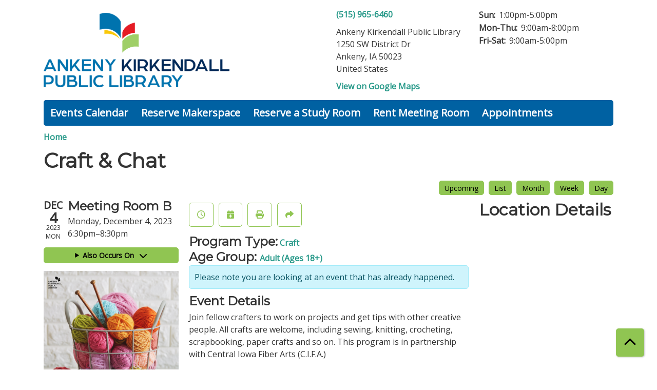

--- FILE ---
content_type: text/html; charset=UTF-8
request_url: https://ankeny.librarycalendar.com/event/craft-chat-29893
body_size: 7738
content:
<!DOCTYPE html>
<html lang="en" dir="ltr">
  <head>
    <meta charset="utf-8" />
<meta name="description" content="Join fellow crafters to work on projects and get tips with other creative people. All crafts are welcome, including sewing, knitting, crocheting, scrapbooking, paper crafts and so on." />
<link rel="canonical" href="https://ankeny.librarycalendar.com/event/craft-chat-29893" />
<meta name="Generator" content="Drupal 11 (https://www.drupal.org)" />
<meta name="MobileOptimized" content="width" />
<meta name="HandheldFriendly" content="true" />
<meta name="viewport" content="width=device-width, initial-scale=1.0" />
<script type="application/ld+json">{
    "@context": "https://schema.org",
    "@type": "Event",
    "name": "Craft & Chat",
    "description": "<p>Join fellow crafters to work on projects and get tips with other creative people. All crafts are welcome, including sewing, knitting, crocheting, scrapbooking, paper crafts and so on. This program is in partnership with Central Iowa Fiber Arts (C.I.F.A.)</p>\r\n",
    "image": "https://ankeny.librarycalendar.com/sites/default/files/2024-05/Craft%20%26%20Chat.png",
    "startDate": "2023-12-04T18:30:00-06:00",
    "endDate": "2023-12-04T20:30:00-06:00",
    "eventStatus": "https://schema.org/EventScheduled",
    "eventAttendanceMode": "https://schema.org/OfflineEventAttendanceMode",
    "location": {
        "@type": "Place",
        "name": "Ankeny Kirkendall Public Library",
        "address": {
            "@type": "PostalAddress",
            "streetAddress": "1250 SW District Dr.",
            "addressLocality": "Ankeny",
            "addressRegion": "IA",
            "postalCode": "50023",
            "addressCountry": "US"
        }
    },
    "organizer": {
        "@type": "Organization",
        "name": "Ankeny Kirkendall Public Library",
        "url": "https://ankeny.librarycalendar.com/"
    }
}</script>
<link rel="icon" href="/sites/default/files/Favicon-01.png" type="image/png" />
<link rel="alternate" hreflang="en" href="https://ankeny.librarycalendar.com/event/craft-chat-29893" />

    <title>Craft &amp; Chat | Ankeny Kirkendall Public Library</title>
        <style>
      :root {
        --calendar-theme-external-link-content: "Opens\20 in\20 a\20 new\20 tab\3A \20 ";
      }
    </style>
    <link rel="stylesheet" media="all" href="/core/assets/vendor/jquery.ui/themes/base/core.css?t8u31o" />
<link rel="stylesheet" media="all" href="/core/assets/vendor/jquery.ui/themes/base/controlgroup.css?t8u31o" />
<link rel="stylesheet" media="all" href="/core/assets/vendor/jquery.ui/themes/base/checkboxradio.css?t8u31o" />
<link rel="stylesheet" media="all" href="/core/assets/vendor/jquery.ui/themes/base/resizable.css?t8u31o" />
<link rel="stylesheet" media="all" href="/core/assets/vendor/jquery.ui/themes/base/button.css?t8u31o" />
<link rel="stylesheet" media="all" href="/core/assets/vendor/jquery.ui/themes/base/dialog.css?t8u31o" />
<link rel="stylesheet" media="all" href="/core/misc/components/progress.module.css?t8u31o" />
<link rel="stylesheet" media="all" href="/core/misc/components/ajax-progress.module.css?t8u31o" />
<link rel="stylesheet" media="all" href="/core/modules/system/css/components/align.module.css?t8u31o" />
<link rel="stylesheet" media="all" href="/core/modules/system/css/components/container-inline.module.css?t8u31o" />
<link rel="stylesheet" media="all" href="/core/modules/system/css/components/clearfix.module.css?t8u31o" />
<link rel="stylesheet" media="all" href="/core/modules/system/css/components/hidden.module.css?t8u31o" />
<link rel="stylesheet" media="all" href="/core/modules/system/css/components/js.module.css?t8u31o" />
<link rel="stylesheet" media="all" href="/core/modules/ckeditor5/css/ckeditor5.dialog.fix.css?t8u31o" />
<link rel="stylesheet" media="all" href="/core/assets/vendor/jquery.ui/themes/base/theme.css?t8u31o" />
<link rel="stylesheet" media="all" href="/modules/custom/library_calendar/lc_calendar_theme/css/base.css?t8u31o" />
<link rel="stylesheet" media="all" href="/modules/custom/library_calendar/lc_calendar_theme/css/state.css?t8u31o" />
<link rel="stylesheet" media="all" href="/modules/custom/library_calendar/lc_calendar_theme/css/components/branch-selector.css?t8u31o" />
<link rel="stylesheet" media="all" href="/modules/custom/library_calendar/lc_calendar_theme/css/components/event-actions.css?t8u31o" />
<link rel="stylesheet" media="all" href="/modules/custom/library_calendar/lc_calendar_theme/css/components/date-icon.css?t8u31o" />
<link rel="stylesheet" media="all" href="/modules/custom/library_calendar/lc_calendar_theme/css/components/events.css?t8u31o" />
<link rel="stylesheet" media="all" href="/modules/custom/library_calendar/lc_calendar_theme/css/components/event-full.css?t8u31o" />
<link rel="stylesheet" media="all" href="/modules/custom/library_calendar/lc_calendar_theme/css/components/menu-tasks.css?t8u31o" />
<link rel="stylesheet" media="all" href="/modules/contrib/office_hours/css/office_hours.css?t8u31o" />
<link rel="stylesheet" media="all" href="/themes/custom/calendar_theme/node_modules/%40fortawesome/fontawesome-free/css/all.min.css?t8u31o" />
<link rel="stylesheet" media="all" href="/themes/custom/calendar_theme/css/style?t8u31o" />

    
  </head>
    <body class="path-node page-node-type-lc-event no-js" data-bs-no-jquery>
        <a href="#main-content" class="visually-hidden focusable skip-link">
      Skip to main content
    </a>
    
      <div class="dialog-off-canvas-main-canvas" data-off-canvas-main-canvas>
    
<header class="header">
      <div class="container main-container">
      <div class="row">
                  <div class="col-12 col-lg-6 branding-col">
              <div>
    
<div id="block-calendar-theme-branding" class="block block-system block-system-branding-block">
  
    
        
              
    <a class="site-logo" href="http://ankenylibrary.org/" rel="home">
      <img src="/sites/default/files/Ankeny%20Kirkendall%20Public%20Library%20Logo_FullColor_Horizontal.png" alt="Homepage of Ankeny Kirkendall Public Library" fetchpriority="high">
    </a>
  </div>

  </div>

          </div>
        
                  <div class="col-12 col-lg-6 header-content-col">
              <div class="header-content-container">
    
<div id="block-branchselect" class="block block-lc-branch-select block-lc-branch-select-block">
  
    
      



<div class="lc-branch-select">
      <button class="button js-hours-toggle hours-toggle" type="button">
      <span class="hours-toggle__icon">Toggle Library</span> Hours    </button>
    <div class="lc-branch-select__wrapper lc-branch-select__wrapper--single">
    <div class="lc-branch-select__content-container">
      
              
        
        <div>
                        
          
          <div class="lc-branch-select__content">
            <div>
  
      <h2><a href="/branch/ankeny-kirkendall-public-library">
            <div class="field field-container field--name-name field--type-string field--label-hidden field-item">Ankeny Kirkendall Public Library</div>
      </a></h2>
    
  

<div class="lc-branch-select__branch lc-branch-select__branch--84" data-branch="84">
  <div class="lc-branch-select__branch--hidden-region">
    
<div class="block block-layout-builder block-field-blocktaxonomy-termlc-library-branchfield-lc-branch-hours">
  
    
      
      <div class="field field-container field--name-field-lc-branch-hours field--type-office-hours field--label-hidden field-items">
              <div class="field-item"><div class="office-hours office-hours office-hours-status--open"><div class="office-hours__item"><span class="office-hours__item-slots">9:00am-8:00pm</span><span><br /></span></div></div></div>
          </div>
  
  </div>

  </div>
  <div class="lc-branch-selector-content-row">
    <div class="lc-branch-selector-content-col">
      <div>
        
<div class="block block-layout-builder block-field-blocktaxonomy-termlc-library-branchfield-lc-phone-number">
  
    
      
            <div class="field field-container field--name-field-lc-phone-number field--type-telephone field--label-hidden field-item"><a href="tel:5159656460">(515) 965-6460</a></div>
      
  </div>

<div class="block block-layout-builder block-field-blocktaxonomy-termlc-library-branchfield-lc-address">
  
    
      
            <div class="field field-container field--name-field-lc-address field--type-address field--label-hidden field-item"><p class="address" translate="no"><span class="organization">Ankeny Kirkendall Public Library</span><br>
<span class="address-line1">1250 SW District Dr</span><br>
<span class="locality">Ankeny</span>, <span class="administrative-area">IA</span> <span class="postal-code">50023</span><br>
<span class="country">United States</span></p></div>
      
  </div>

<div class="block block-layout-builder block-extra-field-blocktaxonomy-termlc-library-branchmap-link">
  
    
      <a href="http://maps.google.com/?q=41.7139194%2C-93.6164969" target="_blank">View on Google Maps</a>
  </div>

      </div>
    </div>
    <div class="lc-branch-selector-content-col">
      <div>
        
<div class="block block-layout-builder block-field-blocktaxonomy-termlc-library-branchfield-lc-branch-hours">
  
    
      
      <div class="field field-container field--name-field-lc-branch-hours field--type-office-hours field--label-hidden field-items">
              <div class="field-item"><div class="office-hours office-hours office-hours-status--open"><div class="office-hours__item"><span class="office-hours__item-label">Sun: </span><span class="office-hours__item-slots">1:00pm-5:00pm</span><span><br /></span></div><div class="office-hours__item"><span class="office-hours__item-label">Mon-Thu: </span><span class="office-hours__item-slots">9:00am-8:00pm</span><span><br /></span></div><div class="office-hours__item"><span class="office-hours__item-label">Fri-Sat: </span><span class="office-hours__item-slots">9:00am-5:00pm</span><span><br /></span></div></div></div>
          </div>
  
  </div>

      </div>
    </div>
  </div>
</div>

</div>

          </div>
        </div>
          </div>
  </div>
</div>

  </div>

  </div>

          </div>
              </div>
    </div>
  
    <div>
    
<div class="container main-container">
  <a href="#block-calendar-theme-main-menu-skip-link" class="visually-hidden focusable skip-link">
    Skip navigation
  </a>

  <nav id="block-calendar-theme-main-menu" class="navbar navbar-expand-lg" role="navigation" aria-labelledby="block-calendar-theme-main-menu-heading">
    <div class="container-fluid px-lg-0">
                                
      <h2 class="visually-hidden" id="block-calendar-theme-main-menu-heading">Main navigation</h2>
      

            <button aria-controls="block-calendar-theme-main-menu-collapse" aria-expanded="false" class="navbar-toggler" data-bs-target="#block-calendar-theme-main-menu-collapse" data-bs-toggle="collapse" type="button">
        <i class="fas fa-bars"></i>

        <span class="visually-hidden">
          Toggle        </span>

        Main Menu      </button>

      <div class="collapse navbar-collapse mt-2 mt-lg-0" id="block-calendar-theme-main-menu-collapse">
                  
              <ul class="nav navbar-nav">
              
      
      <li class="nav-item">
        <a href="/events/month" class="nav-link" data-drupal-link-system-path="events/month">Events Calendar</a>
              </li>
          
      
      <li class="nav-item">
        <a href="https://ankeny.librarycalendar.com/reserve-room/room?room_type=171&amp;library_branch=&amp;op=Apply&amp;form_build_id=form-2-mLf8QeyfDuKyI9970N65Ecoizw9wAErBG_quEY0KI&amp;form_id=lc_reserve_by_time" class="nav-link">Reserve Makerspace</a>
              </li>
          
      
      <li class="nav-item">
        <a href="/reserve-room" title="This is for groups 12 or less and do not have a fee." class="nav-link" data-drupal-link-system-path="node/1">Reserve a Study Room</a>
              </li>
          
      
      <li class="nav-item">
        <a href="https://ankeny.librarycalendar.com/reserve-room/room?room_type=89&amp;library_branch=&amp;op=Apply&amp;form_build_id=form-fZZIdX0IEmqSo-JP9xrimD84ktAD1umqA1N5YTxFMm8&amp;form_id=lc_reserve_by_time" title="These rooms are for groups greater than 12 people, and have a rental fee." class="nav-link">Rent Meeting Room</a>
              </li>
          
      
      <li class="nav-item">
        <a href="/reserve-room/room?room_type=174&amp;library_branch=&amp;op=Apply&amp;form_build_id=form-BI2zpF34gBsb5GzmP1OYgW080YfzHD4TQSnRhIjDyq4&amp;form_id=lc_reserve_by_time" title="Use this link to request a notary appointment" class="nav-link" data-drupal-link-query="{&quot;form_build_id&quot;:&quot;form-BI2zpF34gBsb5GzmP1OYgW080YfzHD4TQSnRhIjDyq4&quot;,&quot;form_id&quot;:&quot;lc_reserve_by_time&quot;,&quot;library_branch&quot;:&quot;&quot;,&quot;op&quot;:&quot;Apply&quot;,&quot;room_type&quot;:&quot;174&quot;}" data-drupal-link-system-path="node/2">Appointments</a>
              </li>
        </ul>
  


              </div>
    </div>
  </nav>
  <a id="block-calendar-theme-main-menu-skip-link" tabindex="-1"></a>
</div>

  </div>

</header>

<main role="main" class="content-container container main-container">
  <a id="main-content" tabindex="-1"></a>

    <div>
    <div data-drupal-messages-fallback class="hidden"></div>

<div id="block-calendar-theme-breadcrumbs" class="block block-system block-system-breadcrumb-block">
  
    
        <nav role="navigation" aria-label="Breadcrumb">
    <ol class="breadcrumb">
          <li class="breadcrumb-item">
        <a href="/">Home</a>
      </li>
        </ol>
  </nav>

  </div>

<div id="block-calendar-theme-page-title" class="block block-core block-page-title-block">
  
    
      
  <h1 class="mb-4">
<span>Craft &amp; Chat</span>
</h1>


  </div>

<div id="block-calendar-theme-content" class="block block-system block-system-main-block">
  
    
      



  


<article class="lc-event lc-event--full node node--type-lc-event node--promoted node--view-mode-full">

  
    

      <div class="lc-event__menu-tasks"><div class="lc-menu-tasks">  <h2 class="visually-hidden">Primary tabs</h2>
  <ul class="list-inline"><li class="list-inline-item"><a href="/events/upcoming" class="button button--primary btn-sm" data-drupal-link-system-path="events/upcoming">Upcoming</a></li>
<li class="list-inline-item"><a href="/events/list" class="button button--primary btn-sm" data-drupal-link-system-path="events/list">List</a></li>
<li class="list-inline-item"><a href="/events/month/2023/12" class="button button--primary btn-sm" data-drupal-link-system-path="events/month/2023/12">Month</a></li>
<li class="list-inline-item"><a href="/events/week/2023/12/04" class="button button--primary btn-sm" data-drupal-link-system-path="events/week/2023/12/04">Week</a></li>
<li class="list-inline-item"><a href="/events/day/2023/12/04" class="button button--primary btn-sm" data-drupal-link-system-path="events/day/2023/12/04">Day</a></li>
</ul>
</div>
</div>
  
  <div class="node__content lc-event-wrapper">
    <aside class="lc-event-sidebar lc-event__sidebar">
      <div class="lc-print-row">
        <div class="lc-print-column">
          <div class="lc-event-details lc-event-section">
              <div class="lc-date-icon" aria-hidden="true">
          <span class="lc-date-icon__item lc-date-icon__item--month">
        Dec
      </span>
    
          <span class="lc-date-icon__item lc-date-icon__item--day">
        4
      </span>
    
    <span class="lc-date-icon__item lc-date-icon__item--year">
      2023
    </span>

          <span class="lc-date-icon__item lc-date-icon__item--day-name">
        Mon
      </span>
      </div>


            <div class="lc-event-info">
              
                              <h3 class="lc-event-subtitle lc-event-room">
                  Meeting Room B
                </h3>
              
              <div class="lc-event-info-item lc-event-info-item--date">
                                  Monday, December 4, 2023
                              </div>

                    <div class="lc-event-info-item lc-event-info-item--time">
      6:30pm–8:30pm
    </div>
  

              
                          </div>
          </div>

                                <div class="lc-repeating-dates lc-event-section">
              <details class="lc-repeating-dates__details">
                <summary class="lc-repeating-dates__toggle">
                  Also Occurs On <span class="lc-repeating-dates__toggle-icon" role="presentation">:</span>
                </summary>

                <div class="lc-repeating-dates__wrapper">
                  <ul class="lc-repeating-dates__list">
                                          
                      
                      
                      
                      <li class="lc-repeating-dates__item">
                        <a href="/event/craft-chat-29884" class="lc-repeating-dates__link">
                          10/02/23
                        </a>
                      </li>
                                          
                      
                      
                      
                      <li class="lc-repeating-dates__item">
                        <a href="/event/craft-chat-71" class="lc-repeating-dates__link">
                          10/09/23
                        </a>
                      </li>
                                          
                      
                      
                      
                      <li class="lc-repeating-dates__item">
                        <a href="/event/craft-chat-29886" class="lc-repeating-dates__link">
                          10/16/23
                        </a>
                      </li>
                                          
                      
                      
                      
                      <li class="lc-repeating-dates__item">
                        <a href="/event/craft-chat-29887" class="lc-repeating-dates__link">
                          10/23/23
                        </a>
                      </li>
                                          
                      
                      
                      
                      <li class="lc-repeating-dates__item">
                        <a href="/event/craft-chat-29888" class="lc-repeating-dates__link">
                          10/30/23
                        </a>
                      </li>
                                          
                      
                      
                      
                      <li class="lc-repeating-dates__item">
                        <a href="/event/craft-chat-29889" class="lc-repeating-dates__link">
                          11/06/23
                        </a>
                      </li>
                                          
                      
                      
                      
                      <li class="lc-repeating-dates__item">
                        <a href="/event/craft-chat-29890" class="lc-repeating-dates__link">
                          11/13/23
                        </a>
                      </li>
                                          
                      
                      
                      
                      <li class="lc-repeating-dates__item">
                        <a href="/event/craft-chat-29891" class="lc-repeating-dates__link">
                          11/20/23
                        </a>
                      </li>
                                          
                      
                      
                      
                      <li class="lc-repeating-dates__item">
                        <a href="/event/craft-chat-29892" class="lc-repeating-dates__link">
                          11/27/23
                        </a>
                      </li>
                                          
                      
                      
                                                                    
                      <li class="lc-repeating-dates__item">
                        <a href="/event/craft-chat-29893" class="lc-repeating-dates__link active">
                          12/04/23
                        </a>
                      </li>
                                          
                      
                      
                      
                      <li class="lc-repeating-dates__item">
                        <a href="/event/craft-chat-29894" class="lc-repeating-dates__link">
                          12/11/23
                        </a>
                      </li>
                                          
                      
                      
                      
                      <li class="lc-repeating-dates__item">
                        <a href="/event/craft-chat-29895" class="lc-repeating-dates__link">
                          12/18/23
                        </a>
                      </li>
                                          
                      
                      
                      
                      <li class="lc-repeating-dates__item">
                        <a href="/event/craft-chat-82" class="lc-repeating-dates__link">
                          12/25/23
                        </a>
                      </li>
                                          
                      
                      
                      
                      <li class="lc-repeating-dates__item">
                        <a href="/event/craft-chat-29898" class="lc-repeating-dates__link">
                          01/08/24
                        </a>
                      </li>
                                          
                      
                      
                      
                      <li class="lc-repeating-dates__item">
                        <a href="/event/craft-chat-29900" class="lc-repeating-dates__link">
                          01/22/24
                        </a>
                      </li>
                                          
                      
                      
                      
                      <li class="lc-repeating-dates__item">
                        <a href="/event/craft-chat-29901" class="lc-repeating-dates__link">
                          01/29/24
                        </a>
                      </li>
                                          
                      
                      
                      
                      <li class="lc-repeating-dates__item">
                        <a href="/event/craft-chat-29902" class="lc-repeating-dates__link">
                          02/05/24
                        </a>
                      </li>
                                          
                      
                      
                      
                      <li class="lc-repeating-dates__item">
                        <a href="/event/craft-chat-29903" class="lc-repeating-dates__link">
                          02/12/24
                        </a>
                      </li>
                                          
                      
                      
                      
                      <li class="lc-repeating-dates__item">
                        <a href="/event/craft-chat-29904" class="lc-repeating-dates__link">
                          02/19/24
                        </a>
                      </li>
                                          
                      
                      
                      
                      <li class="lc-repeating-dates__item">
                        <a href="/event/craft-chat-29905" class="lc-repeating-dates__link">
                          02/26/24
                        </a>
                      </li>
                                          
                      
                      
                      
                      <li class="lc-repeating-dates__item">
                        <a href="/event/craft-chat-29906" class="lc-repeating-dates__link">
                          03/04/24
                        </a>
                      </li>
                                          
                      
                      
                      
                      <li class="lc-repeating-dates__item">
                        <a href="/event/craft-chat-29907" class="lc-repeating-dates__link">
                          03/11/24
                        </a>
                      </li>
                                          
                      
                      
                      
                      <li class="lc-repeating-dates__item">
                        <a href="/event/craft-chat-29908" class="lc-repeating-dates__link">
                          03/18/24
                        </a>
                      </li>
                                          
                      
                      
                      
                      <li class="lc-repeating-dates__item">
                        <a href="/event/craft-chat-29909" class="lc-repeating-dates__link">
                          03/25/24
                        </a>
                      </li>
                                          
                      
                      
                      
                      <li class="lc-repeating-dates__item">
                        <a href="/event/craft-chat-29910" class="lc-repeating-dates__link">
                          04/01/24
                        </a>
                      </li>
                                          
                      
                      
                      
                      <li class="lc-repeating-dates__item">
                        <a href="/event/craft-chat-29911" class="lc-repeating-dates__link">
                          04/08/24
                        </a>
                      </li>
                                          
                      
                      
                      
                      <li class="lc-repeating-dates__item">
                        <a href="/event/craft-chat-29912" class="lc-repeating-dates__link">
                          04/15/24
                        </a>
                      </li>
                                          
                      
                      
                      
                      <li class="lc-repeating-dates__item">
                        <a href="/event/craft-chat-29913" class="lc-repeating-dates__link">
                          04/22/24
                        </a>
                      </li>
                                          
                      
                      
                      
                      <li class="lc-repeating-dates__item">
                        <a href="/event/craft-chat-100" class="lc-repeating-dates__link">
                          04/29/24
                        </a>
                      </li>
                                          
                      
                      
                      
                      <li class="lc-repeating-dates__item">
                        <a href="/event/craft-chat-101" class="lc-repeating-dates__link">
                          05/06/24
                        </a>
                      </li>
                                      </ul>
                </div>
              </details>
            </div>
                  </div>
                
                  <div class="lc-print-column">
            <div class="lc-event-featured-image lc-event-section">
                              
            <div class="field field-container field--name-field-lc-image field--type-image field--label-hidden field-item"><a class="use-ajax" data-dialog-options="{&quot;width&quot;:&quot;auto&quot;}" data-dialog-type="modal" href="/library-calendar/image-dialog/1401/lc_featured_image?alternative_text=Photo%20of%20a%20wire%20basket%20full%20of%20different%20colored%20yarn%20and%20a%20set%20of%20knitting%20needles%20sitting%20on%20a%20table%20with%20a%20white%20brick%20background"><img height="480" width="480" src="https://ankeny.librarycalendar.com/sites/default/files/styles/large/public/2024-05/Craft%20%26%20Chat.png" alt="Photo of a wire basket full of different colored yarn and a set of knitting needles sitting on a table with a white brick background" class="img-fluid" />
</a>
</div>
      
                          </div>
          </div>
              </div>
    </aside>
    <section class="lc-event-content lc-event__content">
              <div class="lc-event-share-event">


<div class="lc-event-actions lc-event-actions--share-event">
  <ul class="lc-event-actions__list">
              <li class="lc-event-actions__item">
        
        <a href="/node/29893/reminder_form" class="button button--primary lc-event-action-link use-ajax" data-dialog-options="{&quot;title&quot;:&quot;Setup Reminder&quot;,&quot;width&quot;:&quot;auto&quot;}" data-dialog-type="modal" title="Remind Me" data-toggle="tooltip">
          <span class="lc-event-actions__icon lc-event-actions__icon--reminder"></span>
          <span class="lc-event-actions__text">Remind Me</span>
        </a>
      </li>
        
        <li class="lc-event-actions__item">
      
      <a href="/node/29893/add_to_calendar" class="button button--primary lc-event-action-link use-ajax" data-dialog-options="{&quot;title&quot;:&quot;Add This Event To Your Calendar&quot;,&quot;width&quot;:&quot;auto&quot;}" data-dialog-type="modal" title="Add To My Calendar" data-toggle="tooltip">
        <span class="lc-event-actions__icon lc-event-actions__icon--calendar"></span>
        <span class="lc-event-actions__text">Add To My Calendar</span>
      </a>
    </li>
   
        <li class="lc-event-actions__item">
      
      <a href="#" class="button button--primary lc-event-action-link" onClick="window.print()" title="Print this event" data-toggle="tooltip">
        <span class="lc-event-actions__icon lc-event-actions__icon--print"></span>
        <span class="lc-event-actions__text">Print</span>
      </a>
    </li>
    
              <li class="lc-event-actions__item">
        
        <a href="/node/29893/share_this_event" class="button button--primary lc-event-action-link use-ajax" data-dialog-options="{&quot;dialogClass&quot;:&quot;white-popup&quot;,&quot;title&quot;:&quot;Share This Event&quot;,&quot;width&quot;:&quot;auto&quot;}" data-dialog-type="modal" title="Share this event" data-toggle="tooltip">
          <span class="lc-event-actions__icon lc-event-actions__icon--share"></span>
          <span class="lc-event-actions__text">Share</span>
        </a>
      </li>
        
              </ul>
</div>
</div>
      
              <div class="lc-event__categories lc-event__program-types">
          <h3 class="lc-event-label lc-d-inline">Program Type:</h3>
                      <span><a href="/events/month?program_types%5B1%5D=1">Craft</a></span>
                  </div>
      
              <div class="lc-event__categories lc-event__age-groups">
          <h3 class="lc-event-label lc-d-inline">
            Age Group:
          </h3>

                                    <span><a href="/events/month?age_groups%5B137%5D=137">Adult (Ages 18+)</a></span>
                              </div>
      
      
          
      <div class="lc-event__container">
      <div class="lc-alert alert alert-info">
        Please note you are looking at an event that has already happened.
      </div>
    </div>
  

      <div></div>


            
              
                                  
        <h2 class="lc-event-subtitle visually-hidden">Program Description</h2>
      
                  
                    <h3 class="lc-event-subtitle">Event Details</h3>
      
                  
            
                    
            <div class="field field-container field--name-body field--type-text-with-summary field--label-hidden field-item"><p>Join fellow crafters to work on projects and get tips with other creative people. All crafts are welcome, including sewing, knitting, crocheting, scrapbooking, paper crafts and so on. This program is in partnership with Central Iowa Fiber Arts (C.I.F.A.)</p></div>
      
      
                    
            
                    
        
            
      <div></div>

    </section>
    <aside class="lc-event-sidebar">
      <div class="lc-event-location">
                  <h2 class="lc-event-subtitle">Location Details</h2>
        
                  <div class="lc-event-location-map lc-event-section"><iframe allowfullscreen height="300" frameborder="0" src="https://www.google.com/maps/embed/v1/place?key=AIzaSyCR3GEW_keax_kobC61yARE5y3j06mKz-g&amp;q=1250%20SW%20District%20Dr.%2B%2CAnkeny%2CIA%2B50023" style="width: 100%" title="Ankeny Kirkendall Public Library on Google Maps" width="600"></iframe>
</div>
        
        
        <div class="lc-event-location-address lc-event-section">
                      <p class="lc-font-weight-bold">Ankeny Kirkendall Public Library</p>

            <div class="lc-address-line lc-address-line--first">
              1250 SW District Dr.
                          </div>

            <div class="lc-address-line lc-address-line--second">
              Ankeny,
              IA
              50023
            </div>

                          <div class="lc-event-location__phone">
                <a href="tel:5159656460">
                  (515) 965-6460
                </a>
              </div>
            
            <div class="lc-branch-select-map-link">
              See map:
              <a href="http://maps.google.com/?q=41.7139194,-93.6164969">
                Google Maps              </a>
            </div>
          
          
                  </div>

        
                
                          <div class="lc-event-address-container">
            <h2 class="lc-event-subtitle">Contact Info</h2>

                          <div class="lc-event-info-item lc-event-contact-name">
                <span class="lc-font-weight-bold">
                  Name:                </span>

                Justin Armbruster
              </div>
            
                          <div class="lc-event-info-item lc-event-contact-email">
                <span class="lc-font-weight-bold">
                  Email:
                </span>

                <a href="mailto:jarmbruster@ankenyiowa.gov">
                  jarmbruster@ankenyiowa.gov
                </a>
              </div>
            
                          <div class="lc-event-info-item lc-event-contact-phone">
                <span class="lc-font-weight-bold">
                  Phone Number:
                </strong>

                <a href="tel:5159656458">
                  (515) 965-6458
                </a>
              </div>
            
                      </div>
        
        
              </div>
    </aside>
  </div>

  <div></div>


</article>

  </div>

  </div>

</main>

  <footer role="contentinfo" class="footer">
    <div class="container">
      <div class="footer-row">
                  
              </div>
      <a  href="#" title="Back To Top" aria-label="Back To Top" class="btn back-to-top">
        <i class="fas fa-chevron-up fa-fw"></i>
        <span class="d-block d-lg-none ml-3 ml-lg-0">Back To Top</span>
      </a>
    </div>
  </footer>

  </div>

    
    <script type="application/json" data-drupal-selector="drupal-settings-json">{"path":{"baseUrl":"\/","pathPrefix":"","currentPath":"node\/29893","currentPathIsAdmin":false,"isFront":false,"currentLanguage":"en"},"pluralDelimiter":"\u0003","suppressDeprecationErrors":true,"ajaxPageState":{"libraries":"eJx1jFEKAjEMBS9U6ZFCNr7SxTSFJF3Y24vih4p-zpvhCSvsyk7ZMVDlhZcnFhXanE06BRSS9Xt4FPJ5gQOWxJL7tPjr21L9IQdsUXLcoszWdgH1uTzqO1CbPjgTXuKMxKgbB-4W2k9H","theme":"calendar_theme","theme_token":null},"ajaxTrustedUrl":[],"user":{"uid":0,"permissionsHash":"32e8fc458ac4eb393120c1f75927d34a0502159868b040965b9285a83ec8f129"}}</script>
<script src="/core/assets/vendor/jquery/jquery.min.js?v=4.0.0-rc.1"></script>
<script src="/core/assets/vendor/once/once.min.js?v=1.0.1"></script>
<script src="/core/misc/drupalSettingsLoader.js?v=11.3.1"></script>
<script src="/core/misc/drupal.js?v=11.3.1"></script>
<script src="/core/misc/drupal.init.js?v=11.3.1"></script>
<script src="/core/assets/vendor/jquery.ui/ui/version-min.js?v=11.3.1"></script>
<script src="/core/assets/vendor/jquery.ui/ui/data-min.js?v=11.3.1"></script>
<script src="/core/assets/vendor/jquery.ui/ui/disable-selection-min.js?v=11.3.1"></script>
<script src="/core/assets/vendor/jquery.ui/ui/jquery-patch-min.js?v=11.3.1"></script>
<script src="/core/assets/vendor/jquery.ui/ui/scroll-parent-min.js?v=11.3.1"></script>
<script src="/core/assets/vendor/jquery.ui/ui/unique-id-min.js?v=11.3.1"></script>
<script src="/core/assets/vendor/jquery.ui/ui/focusable-min.js?v=11.3.1"></script>
<script src="/core/assets/vendor/jquery.ui/ui/keycode-min.js?v=11.3.1"></script>
<script src="/core/assets/vendor/jquery.ui/ui/plugin-min.js?v=11.3.1"></script>
<script src="/core/assets/vendor/jquery.ui/ui/widget-min.js?v=11.3.1"></script>
<script src="/core/assets/vendor/jquery.ui/ui/labels-min.js?v=11.3.1"></script>
<script src="/core/assets/vendor/jquery.ui/ui/widgets/controlgroup-min.js?v=11.3.1"></script>
<script src="/core/assets/vendor/jquery.ui/ui/form-reset-mixin-min.js?v=11.3.1"></script>
<script src="/core/assets/vendor/jquery.ui/ui/widgets/mouse-min.js?v=11.3.1"></script>
<script src="/core/assets/vendor/jquery.ui/ui/widgets/checkboxradio-min.js?v=11.3.1"></script>
<script src="/core/assets/vendor/jquery.ui/ui/widgets/draggable-min.js?v=11.3.1"></script>
<script src="/core/assets/vendor/jquery.ui/ui/widgets/resizable-min.js?v=11.3.1"></script>
<script src="/core/assets/vendor/jquery.ui/ui/widgets/button-min.js?v=11.3.1"></script>
<script src="/core/assets/vendor/jquery.ui/ui/widgets/dialog-min.js?v=11.3.1"></script>
<script src="/core/assets/vendor/tabbable/index.umd.min.js?v=6.3.0"></script>
<script src="/core/assets/vendor/tua-body-scroll-lock/tua-bsl.umd.min.js?v=11.3.1"></script>
<script src="/themes/custom/calendar_theme/node_modules/%40fortawesome/fontawesome-free/js/all.min.js?t8u31o"></script>
<script src="/themes/custom/calendar_theme/node_modules/bootstrap/dist/js/bootstrap.bundle.min.js?t8u31o"></script>
<script src="/themes/custom/calendar_theme/js/behaviors.js?t8u31o"></script>
<script src="/core/misc/progress.js?v=11.3.1"></script>
<script src="/core/assets/vendor/loadjs/loadjs.min.js?v=4.3.0"></script>
<script src="/core/misc/debounce.js?v=11.3.1"></script>
<script src="/core/misc/announce.js?v=11.3.1"></script>
<script src="/core/misc/message.js?v=11.3.1"></script>
<script src="/core/misc/ajax.js?v=11.3.1"></script>
<script src="/core/misc/displace.js?v=11.3.1"></script>
<script src="/core/misc/position.js?v=11.3.1"></script>
<script src="/core/misc/dialog/dialog-deprecation.js?v=11.3.1"></script>
<script src="/core/misc/dialog/dialog.js?v=11.3.1"></script>
<script src="/core/misc/dialog/dialog.position.js?v=11.3.1"></script>
<script src="/core/misc/dialog/dialog.jquery-ui.js?v=11.3.1"></script>
<script src="/core/modules/ckeditor5/js/ckeditor5.dialog.fix.js?v=11.3.1"></script>
<script src="/modules/custom/library_calendar/lc_calendar_theme/js/dialog.js?t8u31o"></script>
<script src="/core/misc/dialog/dialog.ajax.js?v=11.3.1"></script>
<script src="/modules/custom/library_calendar/lc_calendar_theme/js/browser-classes.js?t8u31o"></script>
<script src="/modules/custom/library_calendar/lc_branch_select/js/behaviors.js?t8u31o"></script>

  </body>
</html>
